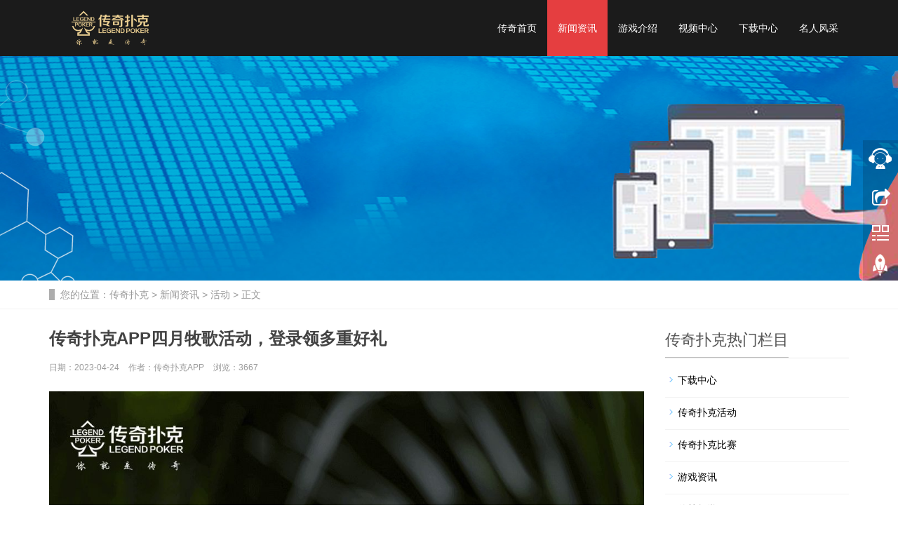

--- FILE ---
content_type: text/html
request_url: https://www.legendpoker.cn/xw/hd/2981.html
body_size: 6229
content:
<!DOCTYPE html>
<html lang="zh-cn">
<head>
<meta charset="utf-8">
<meta name="applicable-device"content="pc,mobile">
<meta http-equiv="X-UA-Compatible" content="IE=edge">
<meta name="viewport" content="width=device-width, initial-scale=1">
<title>传奇扑克APP四月牧歌活动，登录领多重好礼 - 传奇扑克</title>
<meta name="keywords" content="传奇扑克活动" />
<meta name="description" content="2023年传奇扑克APP四月牧歌活动 下载游戏即可免费参与活动，体验竞技乐趣的同时赢取丰厚奖励。 ◎活动时间 2023年4月24日14:00-2023年4月26日23:59 ◎活动规则 1、2023年四月牧歌活动期间，在夺宝" />
<link href="/skin/css/bootstrap.css" rel="stylesheet">
<link href="/skin/css/bxslider.css" rel="stylesheet">
<link href="/skin/css/style.css" rel="stylesheet">
<script src="/skin/js/jquery.min.js"></script>
<script src="/skin/js/bxslider.min.js"></script>
<script src="/skin/js/common.js"></script>
<script src="/skin/js/bootstrap.js"></script>
<!--[if lt IE 9]>
<script src="/skin/js/html5shiv.min.js"></script>
<script src="/skin/js/respond.min.js"></script>
<![endif]-->

<link href="/skin/css/header.css" rel="stylesheet">
<!--百度统计代码 -->
<script>
var _hmt = _hmt || [];
(function() {
  var hm = document.createElement("script");
  hm.src = "https://hm.baidu.com/hm.js?45e0f1ff60cd29d105c5ac59d7ff9817";
  var s = document.getElementsByTagName("script")[0]; 
  s.parentNode.insertBefore(hm, s);
})();
// 统计
function downLoad() {
	window.open('https://m.legendpoker.cn/app/', '_blank');
}
</script>
</head>
<body>
<header><!-- Fixed navbar -->
  <nav class="navbar navbar-default navbar-fixed-top">
    <div class="container" style="position: relative;">
      <div class="navbar-header">
        <button type="button" class="navbar-toggle collapsed" data-toggle="collapse" data-target="#navbar" aria-expanded="false" aria-controls="navbar"><span class="sr-only">导航菜单</span><span class="icon-bar"></span><span class="icon-bar"></span><span class="icon-bar"></span></button>
        <h5>
          <a style="display:block;" href="https://www.legendpoker.cn/">
            <img src="/skin/images/logo.png" class="logo" alt="传奇扑克APP下载" title="传奇扑克APP下载"/>
          </a>
        </h5>
      <span id="download_btn" class="download_btn_box" onclick="downLoad()"><img src="/skin/images/downloadbtn.png" alt="传奇扑克APP下载"></span>
      </div>
      <div id="navbar" class="navbar-collapse collapse">
        <ul class="nav navbar-nav">
          <li><a  href="/" title="传奇扑克首页">传奇首页</a></li>
          <li class="dropdown"> 
            <a class='active' href="/xw/" title="新闻资讯"
               >新闻资讯 
            </a>
            <ul class='dropdown-menu nav_small' role='menu' >
              
              <li> <a href="/xw/hd/" title="活动" rel="">活动</a> </li>
              
              <li> <a href="/xw/zx/" title="资讯" rel="">资讯</a> </li>
              
              <li> <a href="/xw/ss/" title="赛事" rel="">赛事</a> </li>
              
              <li> <a href="/xw/jx/" title="教学" rel="">教学</a> </li>
              
              <li> <a href="/xw/wt/" title="常见问题" rel="">常见问题</a> </li>
              
            </ul>
          </li><li > 
            <a class='' href="/yxjs/" title="游戏介绍"
               >游戏介绍 
            </a>
            <ul class='dropdown-menu nav_small' role='menu' >
              
            </ul>
          </li><li > 
            <a class='' href="/shipin/" title="视频中心"
                rel="nofollow">视频中心 
            </a>
            <ul class='dropdown-menu nav_small' role='menu' >
              
            </ul>
          </li><li > 
            <a class='' href="/xiazai/" title="下载中心"
               >下载中心 
            </a>
            <ul class='dropdown-menu nav_small' role='menu' >
              
            </ul>
          </li><li > 
            <a class='' href="/minren/" title="名人风采"
                rel="nofollow">名人风采 
            </a>
            <ul class='dropdown-menu nav_small' role='menu' >
              
            </ul>
          </li>
        </ul>
      </div>
    </div>
  </nav>
</header>

<div class="page_bg" style="background: url(/skin/images/banner/news_bg.png) center top no-repeat;"></div>
<div class="bread_bg">
  <div class="container">
    <div class="row">
      <div class="col-xs-12 col-sm-12 col-md-12">
        <div class="bread_nav"><span>您的位置：</span><a href='https://www.legendpoker.cn/'>传奇扑克</a> > <a href='/xw/'>新闻资讯</a> > <a href='/xw/hd/'>活动</a> > 正文</div>
      </div>
    </div>
  </div>
</div>
<div class="container">
  <div class="row"><!-- right -->
    <div class="col-xs-12 col-sm-8 col-md-9">
      <div class="right_contents">
        <h1 class="right_contents_h1">传奇扑克APP四月牧歌活动，登录领多重好礼</h1>
        <div class="entry-meta"> <span>日期：2023-04-24</span> <span>作者：传奇扑克APP</span> <span>浏览：<script src="/plus/count.php?view=yes&aid=2981&mid=1" type='text/javascript' language="javascript"></script></span></div>
        <div id='picContent'><p><img src="/uploads/allimg/20230424/1682306968276302.jpg" width="1080" height="2339" alt="传奇扑克APP四月牧歌活动登录领多重好礼"/></p><p>2023年传奇扑克APP四月牧歌活动</p><p>下载游戏即可免费参与活动，体验竞技乐趣的同时赢取丰厚奖励。</p><h3>◎活动时间</h3><p>2023年4月24日14:00-2023年4月26日23:59</p><h3>◎活动规则</h3><p>1、2023年四月牧歌活动期间，在夺宝战场获取大师分完成闯关任务，即可领取对应福卡、金币、钻石等奖励；</p><p>2、福卡可用于兑换中心换取京东E卡（约1000福卡即可兑换100京东E卡）、家电数码、传奇扑克品牌周边等丰富奖品；</p><p>3、活动最终解释权归传奇扑克所有，更多活动信息可前往传奇扑克APP对应活动界面查看。</p><h3>◎活动奖励</h3><p>♠10关共奖励<span style="color: rgb(247, 150, 70);">7800+福卡、260万+金币、470+钻石、84万+经验值</span>；</p><p>♥获取的大师分还可同时完成日常任务、赛季关卡等，叠加领取更多奖励；</p><p>♣持续累积大师分可参与赛季排行、年度排行，冲击排名大奖，并有机会获赠传奇扑克官方节日福利；</p><p>♦活动期间同步开启四月牧歌赛，每场比赛保底奖励12888福卡。每日登录还可免费领取<span style="color: rgb(247, 150, 70);">签到礼包</span>和<span style="color: rgb(247, 150, 70);">限时道具礼包</span>。</p><h3>◎传奇扑克APP下载</h3><p>可使用浏览器扫描下方二维码或点击前往<a href="https://www.legendpoker.cn/" style="color:#00abee;">传奇扑克</a>官网，下载游戏参与活动和比赛。</p><p><img alt="传奇扑克APP下载二维码" src="/uploads/allimg/201211/1-201211101043L3.png"/></p></div>
      </div>
      <!-- tag标签 -->
      <div class="tags">本文标签：<a href='/tags.php?/%E4%BC%A0%E5%A5%87%E6%89%91%E5%85%8B%E6%B4%BB%E5%8A%A8/'rel="nofollow" >传奇扑克活动</a> </div>
      <div class="point">
        <span class="to_prev">上一篇：<a href='/xw/hd/2971.html'>传奇扑克2023年谷雨节气活动奖励15600福卡</a>  </span> <span class="to_next">下一篇：<a href='/xw/hd/2988.html'>2023年4月传奇扑克APP暮春月末冲刺活动</a>  </span>
      </div>
      <div class="relevant_new">
        <h3 class="left_h3"><span>相关阅读</span></h3>
        <ul>
              <div id='tag3af528f68f9cee5882d7b74b7277bd8f'>
<li class="col-xs-6 col-sm-6 col-md-4"><a href="/xw/hd/3931.html" title="2025年元旦节传奇扑克APP喜迎元旦活动"><img src="/uploads/allimg/20241227/1735268891107303-lp.jpg" alt="2025年元旦节传奇扑克APP喜迎元旦活动"><p>2025年元旦节传奇扑克APP喜迎元旦活动</p></a></li>
<li class="col-xs-6 col-sm-6 col-md-4"><a href="/xw/hd/3563.html" title="传奇扑克2024年传奇夺宝之旅第五赛季"><img src="/uploads/allimg/20240430/1714458942728645-lp.jpg" alt="传奇扑克2024年传奇夺宝之旅第五赛季"><p>传奇扑克2024年传奇夺宝之旅第五赛季</p></a></li>
<li class="col-xs-6 col-sm-6 col-md-4"><a href="/xw/hd/3481.html" title="2024年传奇夺宝之旅第三赛季-龙年启程"><img src="/uploads/allimg/20240301/1709260283543474-lp.jpg" alt="2024年传奇夺宝之旅第三赛季-龙年启程"><p>2024年传奇夺宝之旅第三赛季-龙年启程</p></a></li>
<li class="col-xs-6 col-sm-6 col-md-4"><a href="/xw/hd/3383.html" title="2023年12月传奇扑克寒冬腊月温暖回馈活动"><img src="/uploads/allimg/20231215/1702611231882801-lp.jpg" alt="2023年12月传奇扑克寒冬腊月温暖回馈活动"><p>2023年12月传奇扑克寒冬腊月温暖回馈活动</p></a></li>
<li class="col-xs-6 col-sm-6 col-md-4"><a href="/xw/hd/3520.html" title="2024年愚人节传奇扑克APP叠加福利活动"><img src="/uploads/allimg/20240401/1711942307829081-lp.jpg" alt="2024年愚人节传奇扑克APP叠加福利活动"><p>2024年愚人节传奇扑克APP叠加福利活动</p></a></li>
<li class="col-xs-6 col-sm-6 col-md-4"><a href="/xw/hd/2772.html" title="喜迎除夕，传奇扑克2023年除夕节日好礼相送"><img src="/uploads/allimg/20230117/1673925365272635-lp.png" alt="喜迎除夕，传奇扑克2023年除夕节日好礼相送"><p>喜迎除夕，传奇扑克2023年除夕节日好礼相送</p></a></li>
    </div>

        </ul>
      </div>
    </div>
    <!-- left --> 
    <div class="col-xs-12 col-sm-4 col-md-3">
  <h3 class="left_h3"><span>传奇扑克热门栏目</span></h3>
  <div class="left_column">
    <ul class="left_nav_ul" id="firstpane">
      <li><a href="https://www.legendpoker.cn/xiazai/" class="biglink"  title="传奇扑克APP下载中心">下载中心</a></li>
      <li><a href="https://www.legendpoker.cn/xw/hd/" class="biglink"  title="传奇扑克活动">传奇扑克活动</a></li>
      <li><a href="https://www.legendpoker.cn/xw/ss/" class="biglink"  title="传奇扑克比赛">传奇扑克比赛</a></li>
      <li><a href="https://www.legendpoker.cn/xw/zx/" class="biglink"  title="游戏资讯">游戏资讯</a></li>
      <li><a href="https://www.legendpoker.cn/xw/jx/" class="biglink"  title="德扑教学">德扑教学</a></li>
      <li><a href="https://www.legendpoker.cn/xw/wt/" class="biglink"  title="常见问题">常见问题</a></li>
    </ul>
  </div>

  <div class="left_news">
    <h3 class="left_h3"><span>传奇扑克游戏资讯</span></h3>
    <ul class="left_news">
         <div id='tag863a1db3fdddac25e218d43fc5c93d9c'>
<li><a href="/xw/jx/4215.html" title="德扑总是“差点赢”？来看看高手是如何避免的">德扑总是“差点赢”？来看看高手是如何避免的</a></li>
<li><a href="/xw/jx/3348.html" title="玩传奇扑克学会控池，你的盈利会大大提升">玩传奇扑克学会控池，你的盈利会大大提升</a></li>
<li><a href="/xw/zx/3015.html" title="在传奇扑克中做这三件事，就是在剥削自己">在传奇扑克中做这三件事，就是在剥削自己</a></li>
<li><a href="/xw/jx/3736.html" title="德扑同花听牌怎么打？5个技巧帮你提高胜率">德扑同花听牌怎么打？5个技巧帮你提高胜率</a></li>
<li><a href="/xw/jx/4127.html" title="德州手游怎么提高胜率？这5个技巧很重要">德州手游怎么提高胜率？这5个技巧很重要</a></li>
<li><a href="/xw/zx/2964.html" title="弃牌率是传奇扑克玩家应该深入了解的概念">弃牌率是传奇扑克玩家应该深入了解的概念</a></li>
<li><a href="/xw/zx/3953.html" title="在传奇扑克用同花65开池后，错过翻牌你会怎么打？">在传奇扑克用同花65开池后，错过翻牌你会怎么打？</a></li>
<li><a href="/xw/jx/2825.html" title="在传奇扑克翻牌圈采用更大下注尺度的优势">在传奇扑克翻牌圈采用更大下注尺度的优势</a></li>
<li><a href="/xw/zx/3964.html" title="在传奇扑克APP拿到同花AQ，翻前面对3bet怎么打？">在传奇扑克APP拿到同花AQ，翻前面对3bet怎么打？</a></li>
<li><a href="/xw/zx/3912.html" title="德州游戏4种常见玩家类型，教你如何应对">德州游戏4种常见玩家类型，教你如何应对</a></li>
    </div>

    </ul>
  </div>
</div> </div>
</div>
<nav class="navbar navbar-default navbar-fixed-bottom mfoot_box">
    <div class="mfoot_nav btn-group dropup"><a class="dropdown-toggle"  data-toggle="dropdown" aria-haspopup="true" aria-expanded="false" href="#" rel="nofollow"><span class="glyphicon glyphicon-share btn-lg" aria-hidden="true"></span>分享 </a>
        <div class="dropdown-menu mfoot_share">
            <div class="bdsharebuttonbox" style="display: inline-block; float:left;"><a href="#" class="bds_more" data-cmd="more" rel="nofollow"></a><a href="#" class="bds_qzone" data-cmd="qzone" title="分享到QQ空间" rel="nofollow"></a><a href="#" class="bds_tsina" data-cmd="tsina" title="分享到新浪微博" rel="nofollow"></a><a href="#" class="bds_tqq" data-cmd="tqq" title="分享到腾讯微博" rel="nofollow"></a><a href="#" class="bds_renren" data-cmd="renren" title="分享到人人网" rel="nofollow"></a><a href="#" class="bds_weixin" data-cmd="weixin" title="分享到微信" rel="nofollow"></a></div>
            <script type="text/javascript">
				window._bd_share_config={"common":{"bdSnsKey":{},"bdText":"","bdMini":"2","bdMiniList":false,"bdPic":"","bdStyle":"0","bdSize":"32"},"share":{}};with(document)0[(getElementsByTagName('head')[0]||body).appendChild(createElement('script')).src='/static/api/js/share.js?v=89860593.js?cdnversion='+~(-new Date()/36e5)];
            </script>
        </div>
    </div>
    <div class="mfoot_nav"><a href="https://www.legendpoker.cn/xw/wt/1438.html" rel="nofollow"><span class="glyphicon glyphicon-phone btn-lg" aria-hidden="true"></span>客服 </a></div>
    <div class="mfoot_nav" aria-hidden="true" data-toggle="collapse" data-target="#navbar" aria-expanded="false" aria-controls="navbar"><span class="glyphicon glyphicon-th-list btn-lg"></span>导航 </div>
    <div class="mfoot_nav"><a id="gototop" href="#"><span class="glyphicon glyphicon-circle-arrow-up btn-lg" aria-hidden="true"></span>顶部 </a></div>
</nav>
<!-- footer -->
<div class="footer_frame">
   <!--上部-->
   <div class="footer_top_box">
       <span class="footer_top_title">温馨提示：本游戏适合18岁( 含 )以上玩家娱乐</span>
       <div class="footer_top_content">
          <span>抵制不良游戏</span><span>拒绝盗版游戏</span>
          <span>注意自我保护</span><span>谨防受骗上当</span>
          <span>适度游戏益脑</span><span>沉迷游戏伤身</span>
          <span>合理安排时间</span><span>享受健康生活</span>
      </div>
   </div>
   <!--下部-->
   <div class="footer_left_box">
      <div class="footer_left_icon_box"><img src="/skin/images/logo.png" alt="传奇扑克官网"></div>
      <div class="footer_left_text_box">
         <span class="footer_left_title">Copyright &copy; 2016-2025 AII Right Reserved</span>
         <div class="footer_left_content">
            <p style="padding: 3px 0;margin: 0;display: flex;flex-direction: row;flex-wrap: wrap;align-items: center;">审批文号:新广出审[2017]6294号 <span style="margin-left: 8px;display: inline-block;">网络游戏出版物号：</span>ISBN 978-7-7979-9489-7</p>
            <p style="padding: 3px 0;margin: 0;"><span style="display: inline-block;">计算机软件著作权：</span><a href="/uploads/imgs/rz.jpg" target="_blank" style="text-decoration: underline !important; padding-right: 8px;">软著登字第5388884号</a> <span style="display: inline-block;">增值电信业务经营许可证：<a href="/uploads/imgs
/zzdx.pdf" target="_blank" style="text-decoration: underline !important;" rel="nofollow">琼B2-20170069</a></span>
</p>
<p style="display: flex;flex-direction: row;align-items: center;flex-wrap: wrap;">
     <a href="http://beian.miit.gov.cn/" target="_blank" rel="nofollow" style="text-decoration: underline !important;padding-right: 8px;">琼ICP备16001240号-1</a>
    <span style="display: inline-block;">公安备案号：</span><a href="https://beian.mps.gov.cn/#/query/webSearch?code=46902302000598" rel="nofollow" target="_blank" style="text-decoration: underline !important;display: inline-flex;flex-direction: row;align-items: center;">
        <img src="/uploads/imgs/logo_gawb.png" style="width: 18px;height: 18px;margin-right: 3px;"/>
        琼公网安备46902302000598号</a>
</p>
<p style="display: flex; flex-direction: row;justify-content: flex-start;gap: 8px;">
    <a href="/uploads/imgs/fcm.pdf" target="_blank" rel="nofollow" style="text-decoration: underline !important;">防沉迷系统</a>
    <a href="/uploads/imgs/传奇德州扑克免责申明.pdf" target="_blank" rel="nofollow" style="text-decoration: underline !important;">免责声明</a>
    <a href="/uploads/imgs/传奇扑克隐私协议.pdf" target="_blank" rel="nofollow" style="text-decoration: underline !important;">用户隐私政策</a>
    <a href="/uploads/imgs/传奇德州扑克用户协议.pdf" target="_blank" rel="nofollow" style="text-decoration: underline !important;">用户协议</a>
</p>
            <span>本网络游戏适合18+岁的用户使用；为了您的健康，请合理控制游戏时间。</span>
         </div>
      </div>
   </div>
</div>

<!--客服面板-->
<link rel="stylesheet" type="text/css" href="/skin/css/online.css" />
<div id="cmsFloatPanel">
    <div class="ctrolPanel" style="right: 0;"><a class="service" href="https://www.legendpoker.cn/xw/wt/1438.html" rel="nofollow"></a><a class="message" href="#"></a><a class="qrcode" href="#"></a><a class="arrow" title="返回顶部" href="#"></a></div>
    <div class="messagePanel" style="right: 50px;">
        <div class="messagePanel-inner">
            <div class="formPanel">
                <div class="formPanel-bd">
                  <div id="share-1" rel="nofollow"></div>
                </div>
            </div>
            <div class="arrowPanel">
               <div class="arrow01"></div>
               <div class="arrow02"></div>
            </div>
        </div>
    </div>
  <div class="qrcodePanel">
        <div class="messagePanel-inner">
            <div class="formPanel">
                <div class="formPanel-bd">
                    <div class="bdsharebuttonbox" style="display: inline-block; float:left;">
                  	 	 	<img src="/images/suspend/erweima.png" style="width:210px;" alt="传奇扑克官方客服" />
                    </div>
                </div>
            </div>
            <div class="arrowPanel">
                <div class="arrow01"></div>
                <div class="arrow02"></div>
            </div>
        </div>
   </div>
</div>
<link href="/skin/css/footer.css" rel="stylesheet">
<link rel="stylesheet" href="/static/share/dist/css/share.min.css">
<script src="/static/share/src/js/social-share.js"></script>
<script src="/static/share/src/js/qrcode.js"></script>
<script type="text/javascript" src="/skin/js/footer.js"></script>
<script type="text/javascript" src="/skin/js/online.js"></script>
</body>
</html>

--- FILE ---
content_type: text/html; charset=utf-8
request_url: https://www.legendpoker.cn/plus/count.php?view=yes&aid=2981&mid=1
body_size: -7
content:
document.write('3667');


--- FILE ---
content_type: text/css
request_url: https://www.legendpoker.cn/skin/css/style.css
body_size: 5180
content:
body {
	font-family: 'microsoft yahei', Arial, Helvetica, sans-serif;
	color: #2F2F2F;
}
a {
	transition: 0.5s;
	-webkit-transition: 0.5s;
	-moz-transition: 0.5s;
}
ul {
	list-style: none;
}
.clear {
	clear: both;
}
.img-thumbnail {
	transition : opacity 0.7s;
}
.img-thumbnail:hover, .opacity_img:hover {
	opacity: 0.75;
}
header {
	background-color: #fff;
}
/*幻灯片*/
.flash img {
	width: 100%;
	margin-top: 80px;
}
.flash ul.bxslider {
	list-style: none;
}
.flash div.bx-pager {
	bottom: 4%;
}
.flash div.bx-controls-direction {
	display: none;
}
.bx-wrapper .bx-controls-auto .bx-stop:hover, .bx-wrapper .bx-controls-auto .bx-stop.active {
	background-position: -86px -33px;
}

/* PAGER WITH AUTO-CONTROLS HYBRID LAYOUT */

.bx-wrapper .bx-controls.bx-has-controls-auto.bx-has-pager .bx-pager {
	text-align: left;
	width: 80%;
}
.bx-wrapper .bx-controls.bx-has-controls-auto.bx-has-pager .bx-controls-auto {
	right: 0;
	width: 35px;
}
/* IMAGE CAPTIONS */

.bx-wrapper .bx-caption {
	position: absolute;
	bottom: 0;
	left: 0;
	background: #666\9;
	background: rgba(80, 80, 80, 0.75);
	width: 100%;
}
.bx-wrapper .bx-caption span {
	color: #fff;
	font-family: Arial;
	display: block;
	font-size: .85em;
	padding: 10px;
}

/*首页-公司简介*/
.about_bg {
	padding-bottom: 60px;
	background-color: #f7f7f7;
}
.about_head {
	margin-bottom: 50px;
}
.about_head h2 {
	text-align: center;
	margin-top: 40px;
	font-size: 28px;
	color: #333;
}
.about_head p {
	text-align: center;
	color: #555;
	margin-top: 8px;
}
.about_head span {
	display: block;
	margin: 0 auto;
	width: 40px;
	height: 3px;
	background-color: #e53e40;
	margin-bottom: 50px;
}
.about_h3 {
	font-family: Arial;
	color: #e53e40;
	font-size: 45px;
	font-weight: bold;
	margin: 0px;
}
.about_p {
	font-size: 16px;
	color: #000;
	padding-bottom: 20px;
	border-bottom: 1px solid #dadada;
}
.about_content {
	line-height: 30px;
	color: #555;
	margin-top: 20px;
}
.about_btn {
	display: block;
	text-align: center;
	width: 140px;
	padding: 7px 0px;
	color: #fff;
	text-decoration: none;
	border-radius: 20px;
	background-color: #e53e40;
	margin-top: 20px;
}
.about_btn:hover, .about_btn:focus {
	color: #fff;
	text-decoration: none;
	background-color: #0546c3;
	border-radius: 12px;
	width: 160px;
}
.about_video {
	width: 100%;
}
.file-download {
	background: rgba(0,0,0,0) url("../images/icon-download.gif") no-repeat scroll left center;
	color: #004b8c;
	font-size: 14px;
	padding-left: 18px
}
.entry-meta {
	font-size: 12px;
	margin-bottom: 20px;
	color: #999;
}
.entry-meta span {
	margin-right: 10px;
}
.entry-meta strong {
	font-weight: normal
}
.entry-meta a {
	color: #999
}
#picContent {
	font-size: 16px;
}
#picContent h3 {
	font-size: 18px;
	font-weight: bold;
	margin-top: 3.2rem;
	margin-bottom: 1.6rem;
}
#picContent h4 {
	font-size: 16px;
	font-weight: bold;
	margin-top: 1.6rem;
	margin-bottom: 1.6rem;
}
#picContent img {
	display: block;
	margin: 0 auto;
	max-width: 100%;
	height: auto !important;
}
/*首页-新闻资讯*/
.news_bg {
	background-color: #f7f7f7;
	margin-top: 40px;
	padding-bottom: 30px;
}
.news_head {
	margin-bottom: 20px;
}
.news_head h2 {
	text-align: center;
	margin-top: 50px;
	font-size: 28px;
	color: #333;
}
.news_head p {
	text-align: center;
	color: #555;
	margin-top: 8px;
}
.news_head span {
	display: block;
	margin: 0 auto;
	width: 40px;
	height: 3px;
	background-color: #e53e40;
}
.news_h3 {
	background: url(../images/news_title.jpg) left bottom no-repeat;
	padding: 10px 0px 10px 0px;
	font-size: 18px;
	font-weight: bold;
}
.news_ul {
	clear: both;
	list-style: none;
	margin-top: 10px;
	padding: 0px;
}
.news_ul li {
	color: #545455;
   	line-height: 22px;
    	padding: 6px 0px;
}
.news_ul li a {
	color: #2F2F2F;
}
.news_ul li a:hover {
	text-decoration: none;
	color: #f3770e;
}
.news_time {
	float: right;
}
.news_img img {
	max-width: 270px;
	margin-right: 28px;
	float: left;
	border-radius: 0.625rem;
}
.news_img a {
	font-weight: bold;
	font-size: 16px;
}
.news_img p {
	margin-top: 12px;
	line-height: 26px;
}
.answer_ul {
	clear: both;
	list-style: none;
	margin-top: 10px;
	padding: 0px;
}
.answer_ul li {
	color: #545455;
	line-height: 21px;
	padding: 10px 0px;
}
.answer_ul li a {
	display: block;
	background: url(../images/ask.jpg) no-repeat left center;
	padding-left: 28px;
	color: #333;
	font-weight: bold;
}
.answer_ul li a:hover {
	text-decoration: none;
	color: #f3770e;
}
.answer_ul li p {
	background: url(../images/answer.jpg) no-repeat left 2px;
	padding-left: 28px;
	margin-top: 10px;
	line-height: 22px;
	color: #555;
}

/*产品-左侧栏目*/
.left_nav {
	padding: 20px 15px 30px 15px;
	background: url(../images/left_head.jpg) no-repeat top center #767676;
	margin-top: 25px;
	margin-bottom: 20px;
}
.left_nav h3 {
	text-align: center;
	color: #fff;
	margin: 0px 0px 4px 0px;
}
.left_nav p {
	text-align: center;
	color: #fff;
	font-size: 14px;
	letter-spacing: 2px;
	margin-bottom: 10px;
}
.left_nav_bg {
	background: url(../images/left_nav_bg.jpg) center bottom no-repeat #fff;
	padding: 10px 15px 22px 15px;
}
.left_nav_tel {
	margin: 220px 0px 0px 0px;
	text-align: center;
	color: #fff;
	font-size: 24px;
	font-weight: bold;
}
.left_nav_ul {
	list-style: none;
	padding: 0px;
	margin: 15px 0px 0px 0px;
	padding-bottom: 10px;
}
.left_nav_ul > li > a {
	display: block;
	text-decoration: none;
	color: #fff;
	font-size: 15px;
	background-color: #757575;
	border-radius: 5px;
	padding: 6px 0px 6px 18px;
	margin-bottom: 8px;
}
.left_nav_ul > li > a:hover, .left_nav_ul li a.left_active {
	color: #fff;
	background-color: #313131;
}
/*产品-左侧二级栏目*/
ul.left_snav_ul {
	list-style: none;
	padding: 0px;
}
ul.left_snav_ul > li {
	margin: 0px;
}
ul.left_snav_ul > li > a {
	display: block;
	text-decoration: none;
	color: #fff;
	padding: 5px 0px 5px 30px;
	background: url(../images/left_tree.gif) 20px 8px no-repeat #8a8a8a;
	border-radius: 5px;
	margin-bottom: 8px;
}
ul.left_snav_ul > li > a:hover {
	color: #fff;
	background-color: #313131;
}
/*通用列表页-左侧栏目*/
.left_h3 {
	margin-top: 19px;
	font-size: 22px;
	font-weight: normal;
	color: #545454;
	line-height: 50px;
	border-bottom: 1px solid #ebebeb;
}
.left_h3 span {
	display: inline-block;
	height: 50px;
	border-bottom: 1px solid #bbbbbb;
}
.left_column ul.left_nav_ul {
	list-style: none;
	padding: 0px;
	margin: 15px 0px 0px 0px;
	padding-bottom: 10px;
}
.left_column ul.left_nav_ul > li {
	margin-bottom: 5px;
	border-bottom: 1px solid #f2f2f2;
	background: url(../images/left_li.gif) 6px 12px no-repeat;
}
.left_column ul.left_nav_ul > li > a {
	display: block;
	text-decoration: none;
	color: #000;
	font-size: 14px;
	background: transparent;
	border-radius: 0px;
	padding: 6px 0px 6px 18px;
	margin-bottom: 8px;
	white-space: nowrap;
	text-overflow: ellipsis;
	overflow: hidden;
}
.left_column ul.left_nav_ul > li > a:hover, .left_column ul.left_nav_ul li a.left_active {
	color: #f3770e;
	background: transparent;
}
.curr {
	color: #f3770e !important;
}
/*通用列表页-左侧二级栏目*/
.left_column ul.left_snav_ul {
	list-style: none;
	padding: 0px;
}
.left_column ul.left_snav_ul > li {
	margin-bottom: 7px;
	border-bottom: 1px solid #f2f2f2;
	background: url(../images/left_sli.gif) 15px 11px no-repeat;
}
.left_column ul.left_snav_ul > li > a {
	display: block;
	text-decoration: none;
	color: #000;
	padding: 5px 0px 5px 25px;
	background: transparent;
	border-radius: 25px;
	margin-bottom: 8px;
}
.left_column ul.left_snav_ul > li > a:hover {
	color: #f3770e;
	background: transparent;
}
/*左侧新闻*/
.left_news {
	clear: both;
	list-style: none;
	margin: 0px;
	padding: 0px;
}
.left_news li {
	color: #545455;
	border-bottom: 1px dotted #dddddd;
	background: url(../images/li.png) no-repeat left 15px;
	line-height: 21px;
	padding: 10px 0px;
	padding-left: 14px;
}
.left_news li a {
	color: #2F2F2F;
    display: inline-block;
    white-space: nowrap;
    text-overflow: ellipsis;
    overflow: hidden;
    max-width: 100%;
}
.left_news li a:hover, .left_news li a:focus {
	text-decoration: none;
	color: #f3770e;
}
/*左侧联系*/
.left_contact {
	margin: 30px 0px 35px 0px;
}
.left_contact p {
	clear: both;
}
/*列表页-横幅*/
.page_bg {
	margin-top: 80px;
	height: 320px;
	margin-bottom: 0px;
}
/*列表页-面包屑*/
.bread_bg {
	border-bottom: 1px solid #f3f3f3;
	color: #999;
}
.bread_nav {
	padding: 10px 0px 10px 0px;
}
.bread_nav span {
	border-left: 8px solid #adadad;
	padding-left: 8px;
}
.bread_nav a {
	color: #999;
}
.bread_nav a:hover {
	color: #f3770e;
	text-decoration: none;
}
/*列表页-右栏*/
.right_head {
	clear: both;
}
.right_head h2 {
	height: 50px;
	font-size: 22px;
	font-weight: normal;
	color: #545454;
	line-height: 50px;
	border-bottom: 1px solid #ebebeb;
}
.right_head h2 span {
	display: inline-block;
	height: 50px;
	border-bottom: 1px solid #bbbbbb;
}
.right_contents {
	clear: both;
	padding: 15px 0px 15px 0px;
	line-height: 28px;
	overflow: auto;
}
.right_contents_h1 {
	margin: 0px;
	padding: 10px 0px;
	color: #000;
	font-size: 24px;
	color: #434343;
	font-weight: bold;
	line-height: 34px;
}
.right_contents img {
	max-width: 840px;
}
.right_contents p {
	margin-bottom: 1.6rem;
}
/*列表页-新闻*/
.right_new {
	clear: both;
	list-style: none;
	margin: 0px;
	padding: 0px 0px 20px 0px;
}
.right_new li {
	overflow: hidden;
	color: #898989;
	font-size: 16px;
	line-height: 22px;
	margin: 0 0 20px;
	border-radius: 0.625rem;
	box-shadow: 0 0.46875rem 2.1875rem rgb(90 97 105 / 10%), 0 0.9375rem 1.40625rem rgb(90 97 105 / 10%), 0 0.25rem 0.53125rem rgb(90 97 105 / 12%), 0 0.125rem 0.1875rem rgb(90 97 105 / 10%);
}
.right_new li img {
	display: block;
	width: 100%;
	max-height: 500px; 
}
.right_new li a {
	color: #2F2F2F;
}
.right_new li p {
	font-size: 1.3rem;
	margin: 10px 0 0;
}
.right_new li a:hover, .right_new li a:focus {
	text-decoration: none;
	color: #f3770e;
}
.right_new_time {
	float: right;
}
.relevant_new ul{
	clear: both;
	list-style: none;
	margin: 0px;
	padding: 0px;
	margin-top: 20px;
}
.relevant_new ul li {
	color: #898989;
	font-size: 14px;
	padding: 0 3% 0 0;
}
.relevant_new ul li a {
	color: #2F2F2F;
	display: block;
}
.relevant_new ul li img {
	height: 159px;
	width: 100%;
	margin-bottom: 5px;
	object-fit: cover;
	overflow: hidden;
}
.relevant_new ul li p {
	height: 3.2em;
	overflow: hidden;
}
.relevant_new li a:hover, .relevant_new li a:focus {
	text-decoration: none;
	color: #f3770e;
}
/* 分页样式*/
.page {
	clear: both;
	margin: 20px 0;
	overflow: hidden;
	padding-top: 10px;
	text-align: center;
	font-size: 12px;
}
.page ul li {
	display: inline-block;
	border: 1px solid #ccc;
	padding: 4px 12px;
	margin: 0 1px;
	line-height: 24px;
	background: #fff;
	color: #999
}
.page ul li:hover {
	background: #1b1b1b;
	color: #fff;
	border: 1px solid #1b1b1b
}
.page ul li:hover a {
	color: #fff;
}
.page ul li.thisclass {
	display: inline-block;
	border: 1px solid #1b1b1b;
	padding: 4px 12px;
	margin: 0 1px;
	background: #1b1b1b;
	color: #fff;
}
.page ul li.thisclass a {
	color: #fff;
}
.page ul li a {
	display: block;
	color: #999
}
.page ul li a:hover {
	color: #fff;
}
/*产品详细页*/
.showpic_box, .proinfo_box {
	margin: 30px 0px 20px 0px;
}
.product_h1 {
	margin: 0px;
	line-height: 22px;
	font-size: 16px;
	font-weight: bold;
	color: #000;
	padding-bottom: 10px;
	border-bottom: 1px dotted #cccccc;
}
.product_info {
	list-style: none;
	padding: 0px;
	margin-top: 10px;
}
.product_info p {
	line-height: 28px;
}
.product_btn {
	margin-top: 25px;
}
#pic-page {
	text-align: center;
	margin-top: 10px;
}
#pic-page a {
	margin: 0 2px;
}
#pic-page a img {
	width: 40px;
	padding: 2px;
	border: solid #ccc 1px;
	margin-bottom: 5px;
}
#pic-page a:hover img, #pic-page a.active img {
	border: solid #5280DD 1px;
}
.product_con {
	clear: both;
	border-top: 1px dotted #a9a9a9;
	margin: 10px 0px 20px 0px;
	padding: 20px 0px 0px 0px;
	line-height: 26px;
	overflow: auto;
}
.photo_con {
	clear: both;
	margin: 0px 0px 20px 0px;
	padding: 10px 0px 20px 0px;
	line-height: 26px;
	overflow: auto;
}
.product_con img,  .photo_con img {
	max-width: 840px;
}
/*按钮样式*/
.download_btn {
	float: right;
	display: block;
	margin: 10px 10px 20px 0px;
}
.page-btn {
	display: inline-block;
	float: left;
	background-color: #696969;
	border-radius: 0px;
	border: none;
	transition: background 0.3s;
	margin-right: 15px;
}
.page-btn:hover, .page-btn:focus {
	background-color: #de1c0d;
}
.grey-btn {
	border-radius: 0px;
	border: none;
	background-color: #E8E8E8;
}
.grey-btn:hover, .grey-btn:focus {
	background-color: #ccc;
}
/*在线留言订购*/
.feedback {
	margin-top: 50px;
}
.form-horizontal .form-group {
	margin-right: -10px;
	margin-left: -10px;
}
.codeimg {
	margin: 0px 0px -10px -18px;
}
/*上一个下一个*/
.point {
	clear: both;
	margin: 20px 0px 40px 0px;
	line-height: 32px;
	color: #999;
}
.point span {
	padding: 0 0;
}
.point span a {
	color: #337AB7;
}
.point span a:hover {
	text-decoration: none;
	color: #f3770e;
}
.point span.to_next {
	margin-left: 40px;
}
/*标签样式*/
.tags {
	margin: 18px 0px 10px 0px;
	color: #999;
}
.tags a {
	border: 1px solid #68727d;
	border-radius: 14px;
	display: inline-block;
	color: #68727d;
	font-size: 14px;
	height: 26px;
	line-height: 25px;
	margin: 0 2px 5px 0;
	padding: 0 10px;
}
.tags a:hover {
	text-decoration: none;
	color: #f3770e	;
}
.tags_list {
	padding: 5px 10px 100px 10px;
}
.tags_ul {
	margin-top: 0px;
}
.tags_ul li {
	line-height: 28px;
	margin-bottom: 8px;
	padding-bottom: 10px;
}
.tags_ul h3 {
	font-size: 14px;
	padding: 0px;
	margin: 0px;
	line-height: 20px;
}
.tags_ul p {
	font-size: 13px;
	padding: 0px;
	margin: 0px;
	color: #777;
	line-height: 20px;
	padding-top: 8px;
}
/*友情链接*/
.link_box {
	background-color: #000;
	padding: 10px 0px;
	text-align: center;
	color: #dcdcdc;
	font-size: 13px;
}
.link_box a {
	color: #dcdcdc;
	padding: 0px 0px 0px 10px;
	font-size: 13px;
}
.link_box a:hover {
	text-decoration: none;
	color: #fbf38f;
}
.link_box a:last-child {
	border-right: 0px;
}
.link_box button {
	display: none;
}
.link_title {
	font-size: 13px;
	margin-right: -6px;
}
.link_title:after {
	content: "：";
}
/*底部TAGS*/
.tags_box {
	background-color: #000;
	padding: 5px 0px 20px 0px;
	text-align: center;
	color: #dcdcdc;
	font-size: 13px;
}
.tags_box a {
	color: #dcdcdc;
	padding: 0px 2px 0px 8px;
	font-size: 13px;
}
.tags_box a:hover {
	text-decoration: none;
	color: #fbf38f;
}
.tags_box a:last-child {
	border-right: 0px;
}
.tags_box button {
	display: none;
}
.tags_title {
	font-size: 13px;
	margin-right: -6px;
}
.tags_title a {
	padding: 0px;
}
.tags_title:after {
	content: "：";
}
/*底部信息*/
footer {
	margin-top: 20px;
	color: #dcdcdc;
	padding: 60px 0px 40px 0px;
	background-color: #2b2b2b;
}
.footer_logo {
	max-width: 196px;
}
.footer_logo_text {
	width: 196px;
	text-align: center;
	margin-top: 15px;
	padding-top: 15px;
	border-top: 1px solid #5f5f5f;
	line-height: 22px;
}
.footer_sitemap {
	color: #dcdcdc;
}
.footer_sitemap:hover, .footer_sitemap:focus {
	color: #fbf38f;
	text-decoration: none;
}
/*底部分类*/
.footer_menu a {
	color: #dcdcdc;
}
.footer_menu a:hover {
	color: #fbf38f;
	text-decoration: none;
}
.footer_menu_first {
	font-weight: bold;
}
.footer_menu_first a {
	color: #fff;
}
.footer_qrcode {
	max-width: 130px;
}
.footer_qrcode_text {
	width: 130px;
	text-align: center;
	margin-top: 15px;
}
/*UEditor编辑器前端表格样式*/
table {
	margin-bottom: 10px;
	border-collapse: collapse;
	display: table;
}
td, th {
	padding: 5px 10px;
	border: 1px solid #DDD;
}
caption {
	border: 1px dashed #DDD;
	border-bottom: 0;
	padding: 3px;
	text-align: center;
}
th {
	border-top: 1px solid #BBB;
	background-color: #F7F7F7;
}
table tr.firstRow th {
	border-top-width: 2px;
}
.ue-table-interlace-color-single {
	background-color: #fcfcfc;
}
.ue-table-interlace-color-double {
	background-color: #f7faff;
}
td p {
	margin: 0;
	padding: 0;
}


/*大屏幕样式*/
@media screen and (min-width: 769px) {
.logo {
	margin: 10px 0px 0px 0px;
	max-width: 330px;
	max-height: 60px;
}
/*导航样式*/
.navbar {
	margin: 0px;
	border: none;
	background-color: #1b1b1b;
	min-height: 80px;
}
.navbar-nav {
	float: right;
}
.navbar-nav > li {
}
.navbar-nav > li:first-child {
}
.navbar-nav > li:last-child {
}
.navbar-nav > li > a {
	text-align: center;
}
.navbar-default .navbar-nav > li > a {
	color: #fff;
	padding-top: 30px;
	padding-bottom: 30px;
}
.navbar-default .navbar-nav > li > a:hover,  .navbar-default .navbar-nav > li > a:focus,  .navbar-default .navbar-nav > li > a.active,  .navbar-default .navbar-nav > .active > a,  .navbar-default .navbar-nav > .active > a:hover,  .navbar-default .navbar-nav > .open > a,  .navbar-default .navbar-nav > .open > a:hover,  .navbar-default .navbar-nav > .open > a:focus {
	background-color: #e53e40;
	color: #fff;
}
.navbar-brand {
	display: none;
}
/*导航二级菜单*/
.nav_small {
	background-color: #e53e40;
	background-color: rgba(229,62,64,0.9);
	padding: 10px 0px;
	padding-bottom: 15px;
	border-radius: 0px;
	border: none;
	box-shadow: none;
}
.nav_small > li > a {
	line-height: 20px;
	padding: 7px 0px;
	text-align: center;
	color: #fff;
	font-size: 13px;
}
.nav_small > li > a:hover {
	color: #fff;
	background-color: #1b1b1b;
}
#app_menudown,  #search_btn {
	display: none;
}
.mfoot_box {
	display: none;
}
}

/*小屏幕样式*/
@media screen and (max-width: 768px) {
.logo {
	margin: 5px 0px 5px 10px;
	max-width: 180px;
	max-height: 40px;
}
.navbar {
	margin: 0px;
	border: 0px;
	min-height: 50px;
	background-color: #1b1b1b;
}
.navbar-default .navbar-brand {
	color: #0066d9;
	font-size: 16px;
}
.navbar-default .navbar-brand:hover,  .navbar-default .navbar-brand:focus {
	color: #fff;
}
.navbar-toggle {
	border: none;
}
.navbar-default .navbar-collapse,  .navbar-default .navbar-form {
	border: none;
}
.navbar-default .navbar-toggle:hover,  .navbar-default .navbar-toggle:focus {
	background-color: #4c4c4c;
}
.navbar-default .navbar-toggle .icon-bar {
	background-color: #fff;
}
.navbar-default .navbar-nav {
	margin-top: 0px;
	margin-bottom: 0px;
}
.navbar-default .navbar-nav > li:last-child {
	border: none;
}
.navbar-default .navbar-nav > li > a,  .navbar-default .navbar-nav .open .dropdown-menu > li > a {
	color: #fff;
}
.navbar-default .navbar-nav > li > a:hover,  .navbar-default .navbar-nav > li > a:focus,  .navbar-default .navbar-nav > .active > a,  .navbar-default .navbar-nav > .active > a:hover,  .navbar-default .navbar-nav > .active > a:focus,  .navbar-default .navbar-nav > .open > a,  .navbar-default .navbar-nav > .open > a:hover,  .navbar-default .navbar-nav > .open > a:focus,  .navbar-default .navbar-nav .open .dropdown-menu > li > a:hover {
	background-color: #4c4c4c;
	color: #fff;
}
#app_menudown {
	position: absolute;
	top: 0px;
	right: 0px;
	font-size: 16px;
}
#app_menudown:hover {
	background-color: #4c4c4c;
}
.flash img {
	margin-top: 50px;
}
.relevant_new ul li img {
	height: 100px;
}
/*手机-首页产品*/
.product_head {
	margin-top: 20px;
	background-image: none;
}
.product_head h2 {
	padding-top: 0px;
	font-size: 25px;
}
.product_img {
	min-height: 240px;
}
.product_list2 div.product_img {
	min-height: 240px;
}
.product_list {
	padding-top: 10px;
}
.center_tel {
	height: 414px;
}

/*手机-首页公司简介*/
.about_bg {
	background-color: #f7f7f7;
	padding-bottom: 50px;
}
.about_head {
	margin-bottom: 25px;
}
.about_head h2 {
	margin-top: 35px;
	font-size: 26px;
}
.about_head span {
	background: url(../images/m_h2_line.jpg) center center no-repeat;
}
.about_head p {
	font-size: 14px;
	margin-top: 8px;
}
.about_content {
	margin-top: 0px;
}
.about_btn {
	display: block;
	width: 200px;
	margin: 0 auto;
	margin-top: 20px;
	margin-bottom: 40px;
}
/*手机-首页新闻*/
.news_bg {
	background-color: #fff;
}
.news_head {
	margin-bottom: 0px;
}
.news_head h2 {
	margin-top: 30px;
	font-size: 26px;
}
.news_head span {
	background: url(../images/m_h2_line.jpg) center center no-repeat;
}
.news_head p {
	font-size: 14px;
	margin-top: 4px;
}
.news_h3 {
	text-align: center;
	background: url(../images/news_title.jpg) center bottom no-repeat;
	padding: 10px 0px 10px 0px;
	margin-bottom: 20px;
}
.news_ul li {
	color: #000;
	border-bottom: 1px dotted #dddddd;
	background: url(../images/li.png) no-repeat left 15px;
	line-height: 21px;
	padding: 10px 0px;
	padding-left: 14px;
}
.news_time,  .right_new_time,  .news_time_p,  .news_des {
	display: none;
}
.news_img img {
	/*display: none;*/
	margin-bottom: 10px;
	max-width: 100%;
}
.news_img a {
	font-weight: normal;
	font-size: 14px;
}
/*手机-列表页*/
.bread_bg {
	margin-top: 50px;
}
.page_bg,  .left_nav {
	display: none;
}
.right_contents img,  .product_con img,  .photo_con img {
	max-width: 100%;
}
.feedback {
	margin-top: 20px;
}
.proinfo_box {
	margin-bottom: 80px;
}
#pic-page a img {
	width: 35px;
}
#cmsFloatPanel {
	display: none;
}
.point span.to_prev,  .point span.to_next {
	display: block;
	margin-left: 0px;
}
/*手机-底部信息*/
footer {
	padding-top: 40px;
	padding-bottom: 25px;
}
.footer_logo,  .footer_logo_text {
	display: none;
}
.footer_contact {
	margin-bottom: 30px;
}
.footer_qrcode {
	display: block;
	max-width: 130px;
	margin: 0 auto;
	margin-top: 25px;
}
.footer_qrcode_text {
	width: 130px;
	margin: 0 auto;
	margin-top: 10px;
	margin-bottom: 35px;
}
/*手机-友情链接*/
.link_box {
	margin-bottom: 50px;
}
.link_box a {
	/*display: block;
	border-right: 0px;
	padding: 4px 0px;*/
}
.link_title {
	display: block;
}
.link_title:after {
	content: "";
}
.link_box button {
	display: inline-block;
	background-color: transparent;
	border: none;
	float: right;
	margin-top: -20px;
}
.link_box button:hover,  .link_box button:focus {
	color: #97f3e7;
}
.link_list {
	display: none;
	padding-top: 7px;
}
/*手机-Tags标签*/
.tags_box {
	padding-left: 7px;
	margin-bottom: 50px;
}
.tags_box a {
	display: block;
	border-right: 0px;
	padding: 4px 0px;
}
.tags_title {
	display: block;
}
.tags_title:after {
	content: "";
}
.tags_box button {
	display: inline-block;
	background-color: transparent;
	border: none;
	float: right;
	margin-top: -20px;
}
.tags_box button:hover,  .tags_box button:focus {
	color: #97f3e7;
}
.tags_rows {
	display: none;
	padding-top: 7px;
}
/*手机-底部按钮*/
.mfoot_box {
	background-color: #fafafa;
}
.mfoot_nav {
	width: 25%;
	float: left;
	background-color: #fafafa;
	text-align: center;
	color: #898989;
}
.mfoot_nav:hover,  .mfoot_nav:focus {
	background-color: #e4e4e4;
	cursor: pointer;
}
.mfoot_nav a {
	color: #898989;
	display: block;
}
.mfoot_nav a:hover,  .mfoot_nav a:focus {
	text-decoration: none;
}
.mfoot_nav span {
	display: block;
	padding: 3px 0px 0px 0px;
}
.mfoot_share {
	width: 240px;
	padding: 5px;
}
}
 @media screen and (max-width: 767px) {
.copyright_p {
	display: none;
}
}

/*320px到768px*/
@media screen and (min-width:320px) and (max-width:768px) {
.col-mm-1, .col-mm-2, .col-mm-3, .col-mm-4, .col-mm-5, .col-mm-6, .col-mm-7, .col-mm-8, .col-mm-9, .col-mm-10, .col-mm-11, .col-mm-12 {
	float: left;
}
.col-mm-12 {
	width: 100%;
}
.col-mm-11 {
	width: 91.66666667%;
}
.col-mm-10 {
	width: 83.33333333%;
}
.col-mm-9 {
	width: 75%;
}
.col-mm-8 {
	width: 66.66666667%;
}
.col-mm-7 {
	width: 58.33333333%;
}
.col-mm-6 {
	width: 50%;
}
.col-mm-5 {
	width: 41.66666667%;
}
.col-mm-4 {
	width: 33.33333333%;
}
.col-mm-3 {
	width: 25%;
}
.col-mm-2 {
	width: 16.66666667%;
}
.col-mm-1 {
	width: 8.33333333%;
}
}

--- FILE ---
content_type: text/css
request_url: https://www.legendpoker.cn/skin/css/footer.css
body_size: 1102
content:
/*==================������ά��===================*/
    .suspend_img_frame {
        position: fixed;
        top: 50%;
        transform: translateY(-50%);
        width: 7%;
        left: 0;
        /*max-width: 13rem;*/
        transition: left 0.5s;
        cursor: pointer;
        z-index: 100;
    }
    .suspend_img_right {
        left: -7%;
    }
    .suspend_img_box {
        display: flex;
        flex-flow: row nowrap;
        justify-content: center;
        align-items: center;
        width: 100%;
      	 position: relative;
    }
    .suspend_img_box > img {
      	 position: absolute;
      	 right: -20%;
        width: 20%;
    }
    .suspend_img_box > div {
        width: 100%;
      box-sizing: border-box;
    }
    .suspend_img_box .suspend_tex_img_box {
        position: relative;
    }
    .suspend_img_box .suspend_erweima {
        border-radius: 5px;
        margin-top: 3px;
        cursor: default;
      	  width: 100%;
    }
   .suspend_tex_img_box .suspend_erweima_close {
        position: absolute;
     	bottom: -18px;
     	width: 100%;
     	left: 0;
    }
    .suspend_text_box {
        position: absolute;
        width: 100%;
        color: #fff;
        font-size: 0.9rem;
        bottom: 1rem;
    }
    .suspend_text_box span {
        display: block;
        text-align: center;
    }
    .text_wx i {
        font-style: normal;
        color: #f9bc5a;
    }



/*================footer==================*/
.footer_frame {
    /*display: flex;*/
    /*flex-flow: c nowrap;*/
    /*justify-content: space-between;*/
    /*align-items: flex-start;*/
    /*padding: 3rem 0;*/
    background: #fff;
    text-align: center;
    /*margin: 0 -3rem;*/
}
.footer_frame a {
    color: #757575;
}
.footer_top_box {
    padding: 1.5rem;
    background-color: #d1d1d1;
    color: #16171e;
}
.footer_top_title {
    display: inline-block;
    margin-right: 3rem;
}
.footer_top_content {
    display: inline-block;
    font-size: 0.9rem;
}
.footer_top_content > span {
    display: inline-block;
    margin: 0 1rem;
}
.footer_left_box {
    display: flex;
    flex-flow: row wrap;
    justify-content: center;
    align-items: center;
    width: 100%;
    position: relative;
    padding: 2rem 0;
    font-size: 1.2rem;
    background: #000;
    color: #FFFfff90;
}
.footer_left_icon_box {
    width: 20%;
    max-width: 130px;
    margin-right: 8rem;
    margin-left: -5rem;
}
.footer_left_text_box {
    text-align: left;
    padding-left: 2rem;
}
.footer_left_text_box .footer_left_title {
    display: block;
    margin-bottom: 0.5rem;
    font-size: 1.2rem;
    font-weight: bold;
}
.footer_left_content span {
    display: block;
    padding: 3px 0;
    white-space: nowrap;
}
.footer_left_icon_box > img {
    display: block;
    width: 100%;
}

/*==============�ֻ��˶�ά��=================*/
.fixed_frame {
    position: fixed;
    top: 50%;
    transform: translateY(-50%);
    width: 17vw;
    right: 0;
    transition: all 0.5s;
    display: none;
}
.fixed_frame .open_btn {
    position: absolute;
    left: 0;
    top: 5%;
    color: #252525;
    transform: translateX(-100%);
    writing-mode: tb-rl;
    font-size: 1.2rem;
    background-color: #fff;
    height: 70%;
    text-align: center;
    border-radius: 0.5rem 0 0 0.5rem;
    display: none;
    padding-right: 0.4rem;
}
.fixed_img_box {
    width: 100%;
    text-align: center;
    background-color: #fff;
    border-radius: 0.5rem 0 0 0.5rem;
}
.fixed_img_box > img {
    display: block;
    width: 100%;
}
.fixed_img_box > .close_btn {
    font-size: 1.2rem;
}
.fixed_img_box > .close_btn i {
    font-size: 1.2rem;
}




@media screen and (max-width: 520px) {
    .footer_frame {
       	margin-bottom: 50px;
    }
    .footer_left_content span {
    	white-space: unset;
    }
    .footer_left_icon_box {
    	width: 100%;
   	margin: 0 0 2rem 0;
    }
    .footer_top_title {
	font-weight: bold;
	margin: 0 0 1rem 0;
    }
    .fixed_frame {
  	display: block;
    }
}
@media screen and (max-width: 769px) and (max-width: 1150px) {
    .suspend_img_frame {
	width: 10%;
    }
}